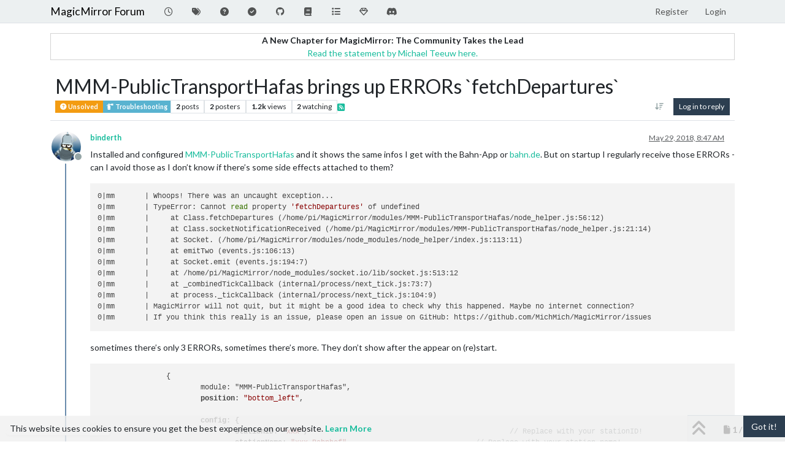

--- FILE ---
content_type: text/html; charset=utf-8
request_url: https://forum.magicmirror.builders/topic/7261/mmm-publictransporthafas-brings-up-errors-fetchdepartures
body_size: 64063
content:
<!DOCTYPE html>
<html lang="en-US" data-dir="ltr" style="direction: ltr;">
<head>
<title>MMM-PublicTransportHafas brings up ERRORs &#96;fetchDepartures&#96; | MagicMirror Forum</title>
<meta name="viewport" content="width&#x3D;device-width, initial-scale&#x3D;1.0" />
	<meta name="content-type" content="text/html; charset=UTF-8" />
	<meta name="apple-mobile-web-app-capable" content="yes" />
	<meta name="mobile-web-app-capable" content="yes" />
	<meta property="og:site_name" content="MagicMirror Forum" />
	<meta name="msapplication-badge" content="frequency=30; polling-uri=https://forum.magicmirror.builders/sitemap.xml" />
	<meta name="theme-color" content="#ffffff" />
	<meta name="keywords" content="MagicMirror, smart mirror, open source, iot" />
	<meta name="title" content="MMM-PublicTransportHafas brings up ERRORs &#x60;fetchDepartures&#x60;" />
	<meta property="og:title" content="MMM-PublicTransportHafas brings up ERRORs &#x60;fetchDepartures&#x60;" />
	<meta property="og:type" content="article" />
	<meta property="article:published_time" content="2018-05-29T08:47:41.158Z" />
	<meta property="article:modified_time" content="2018-08-27T18:31:54.893Z" />
	<meta property="article:section" content="Troubleshooting" />
	<meta name="description" content="Installed and configured MMM-PublicTransportHafas and it shows the same infos I get with the Bahn-App or bahn.de. But on startup I regularly receive those ER..." />
	<meta property="og:description" content="Installed and configured MMM-PublicTransportHafas and it shows the same infos I get with the Bahn-App or bahn.de. But on startup I regularly receive those ER..." />
	<meta property="og:image" content="https://forum.magicmirror.builders/uploads/profile/uid-2024/2024-profileimg.png" />
	<meta property="og:image:url" content="https://forum.magicmirror.builders/uploads/profile/uid-2024/2024-profileimg.png" />
	<meta property="og:image" content="https://forum.magicmirror.builders/assets/images/logo@3x.png" />
	<meta property="og:image:url" content="https://forum.magicmirror.builders/assets/images/logo@3x.png" />
	<meta property="og:image:width" content="963" />
	<meta property="og:image:height" content="225" />
	<meta property="og:url" content="https://forum.magicmirror.builders/topic/7261/mmm-publictransporthafas-brings-up-errors-fetchdepartures" />
	
<link rel="stylesheet" type="text/css" href="/assets/client-flatly.css?v=42d85ea66e7" />
<link rel="icon" type="image/x-icon" href="/assets/uploads/system/favicon.ico?v&#x3D;42d85ea66e7" />
	<link rel="manifest" href="/manifest.webmanifest" crossorigin="use-credentials" />
	<link rel="search" type="application/opensearchdescription+xml" title="MagicMirror Forum" href="/osd.xml" />
	<link rel="apple-touch-icon" href="/assets/images/touch/512.png" />
	<link rel="icon" sizes="36x36" href="/assets/images/touch/36.png" />
	<link rel="icon" sizes="48x48" href="/assets/images/touch/48.png" />
	<link rel="icon" sizes="72x72" href="/assets/images/touch/72.png" />
	<link rel="icon" sizes="96x96" href="/assets/images/touch/96.png" />
	<link rel="icon" sizes="144x144" href="/assets/images/touch/144.png" />
	<link rel="icon" sizes="192x192" href="/assets/images/touch/192.png" />
	<link rel="icon" sizes="512x512" href="/assets/images/touch/512.png" />
	<link rel="prefetch" href="/assets/src/modules/composer.js?v&#x3D;42d85ea66e7" />
	<link rel="prefetch" href="/assets/src/modules/composer/uploads.js?v&#x3D;42d85ea66e7" />
	<link rel="prefetch" href="/assets/src/modules/composer/drafts.js?v&#x3D;42d85ea66e7" />
	<link rel="prefetch" href="/assets/src/modules/composer/tags.js?v&#x3D;42d85ea66e7" />
	<link rel="prefetch" href="/assets/src/modules/composer/categoryList.js?v&#x3D;42d85ea66e7" />
	<link rel="prefetch" href="/assets/src/modules/composer/resize.js?v&#x3D;42d85ea66e7" />
	<link rel="prefetch" href="/assets/src/modules/composer/autocomplete.js?v&#x3D;42d85ea66e7" />
	<link rel="prefetch" href="/assets/templates/composer.tpl?v&#x3D;42d85ea66e7" />
	<link rel="prefetch" href="/assets/language/en-US/topic.json?v&#x3D;42d85ea66e7" />
	<link rel="prefetch" href="/assets/language/en-US/modules.json?v&#x3D;42d85ea66e7" />
	<link rel="prefetch" href="/assets/language/en-US/tags.json?v&#x3D;42d85ea66e7" />
	<link rel="prefetch stylesheet" href="/assets/plugins/nodebb-plugin-markdown/styles/default.css" />
	<link rel="prefetch" href="/assets/language/en-US/markdown.json?v&#x3D;42d85ea66e7" />
	<link rel="stylesheet" href="https://forum.magicmirror.builders/assets/plugins/nodebb-plugin-emoji/emoji/styles.css?v&#x3D;42d85ea66e7" />
	<link rel="canonical" href="https://forum.magicmirror.builders/topic/7261/mmm-publictransporthafas-brings-up-errors-fetchdepartures" />
	<link rel="alternate" type="application/rss+xml" href="/topic/7261.rss" />
	<link rel="up" href="https://forum.magicmirror.builders/category/29/troubleshooting" />
	<link rel="author" href="https://forum.magicmirror.builders/user/binderth" />
	
<script>
var config = JSON.parse('{"relative_path":"","upload_url":"/assets/uploads","asset_base_url":"/assets","assetBaseUrl":"/assets","siteTitle":"MagicMirror Forum","browserTitle":"MagicMirror Forum","description":"","keywords":"MagicMirror, smart mirror, open source, iot","brand:logo":"","titleLayout":"&#123;pageTitle&#125; | &#123;browserTitle&#125;","showSiteTitle":true,"maintenanceMode":false,"postQueue":1,"minimumTitleLength":5,"maximumTitleLength":255,"minimumPostLength":8,"maximumPostLength":32767,"minimumTagsPerTopic":0,"maximumTagsPerTopic":10,"minimumTagLength":3,"maximumTagLength":25,"undoTimeout":0,"useOutgoingLinksPage":true,"allowGuestHandles":false,"allowTopicsThumbnail":true,"usePagination":true,"disableChat":false,"disableChatMessageEditing":false,"maximumChatMessageLength":1000,"socketioTransports":["polling","websocket"],"socketioOrigins":"https://forum.magicmirror.builders:*","websocketAddress":"","maxReconnectionAttempts":5,"reconnectionDelay":1500,"topicsPerPage":20,"postsPerPage":10,"maximumFileSize":2048,"theme:id":"nodebb-theme-persona","theme:src":"https://cdn.jsdelivr.net/npm/bootswatch@3.4.1/flatly/bootstrap.min.css","defaultLang":"en-US","userLang":"en-US","loggedIn":false,"uid":-1,"cache-buster":"v=42d85ea66e7","topicPostSort":"oldest_to_newest","categoryTopicSort":"recently_replied","csrf_token":false,"searchEnabled":true,"searchDefaultInQuick":"titles","bootswatchSkin":"flatly","composer:showHelpTab":true,"enablePostHistory":true,"timeagoCutoff":30,"timeagoCodes":["af","am","ar","az-short","az","be","bg","bs","ca","cs","cy","da","de-short","de","dv","el","en-short","en","es-short","es","et","eu","fa-short","fa","fi","fr-short","fr","gl","he","hr","hu","hy","id","is","it-short","it","ja","jv","ko","ky","lt","lv","mk","nl","no","pl","pt-br-short","pt-br","pt-short","pt","ro","rs","ru","rw","si","sk","sl","sq","sr","sv","th","tr-short","tr","uk","ur","uz","vi","zh-CN","zh-TW"],"cookies":{"enabled":true,"message":"[[global:cookies.message]]","dismiss":"[[global:cookies.accept]]","link":"[[global:cookies.learn-more]]","link_url":"https:&#x2F;&#x2F;www.cookiesandyou.com"},"thumbs":{"size":512},"emailPrompt":1,"useragent":{"isSafari":false},"fontawesome":{"pro":false,"styles":["solid","brands","regular"],"version":"6.7.2"},"activitypub":{"probe":0},"acpLang":"undefined","topicSearchEnabled":false,"disableCustomUserSkins":false,"defaultBootswatchSkin":"flatly","hideSubCategories":false,"hideCategoryLastPost":false,"enableQuickReply":false,"2factor":{"hasKey":false},"composer-default":{},"recentCards":{"title":"Recent Topics","opacity":"1.0","textShadow":"","enableCarousel":1,"enableCarouselPagination":0,"minSlides":1,"maxSlides":4},"markdown":{"highlight":1,"hljsLanguages":["common"],"theme":"default.css","defaultHighlightLanguage":"","externalMark":false},"emojiCustomFirst":false,"question-and-answer":{"defaultCid_9":"on","defaultCid_6":"off","defaultCid_10":"on","defaultCid_25":"on","defaultCid_29":"on","forceQuestions":"off","defaultCid_35":"off","defaultCid_27":"off","defaultCid_19":"off","defaultCid_17":"off","defaultCid_34":"off","defaultCid_16":"off","defaultCid_14":"on","defaultCid_7":"off","defaultCid_1":"off","defaultCid_33":"off","defaultCid_15":"off","defaultCid_11":"off","defaultCid_28":"off","defaultCid_20":"off","defaultCid_13":"off","defaultCid_23":"off","defaultCid_5":"off","defaultCid_21":"off","defaultCid_8":"off","defaultCid_24":"off","defaultCid_12":"off","defaultCid_22":"off","defaultCid_32":"off","defaultCid_2":"off","defaultCid_18":"off","defaultCid_26":"off","defaultCid_30":"off","defaultCid_31":"off"},"spam-be-gone":{}}');
var app = {
user: JSON.parse('{"uid":-1,"username":"Guest","displayname":"Guest","userslug":"","fullname":"Guest","email":"","icon:text":"?","icon:bgColor":"#aaa","groupTitle":"","groupTitleArray":[],"status":"offline","reputation":0,"email:confirmed":false,"unreadData":{"":{},"new":{},"watched":{},"unreplied":{}},"isAdmin":false,"isGlobalMod":false,"isMod":false,"privileges":{"chat":false,"chat:privileged":false,"upload:post:image":false,"upload:post:file":false,"signature":false,"invite":false,"group:create":false,"search:content":false,"search:users":false,"search:tags":false,"view:users":true,"view:tags":true,"view:groups":true,"local:login":false,"ban":false,"mute":false,"view:users:info":false},"blocks":[],"timeagoCode":"en","offline":true,"lastRoomId":null,"isEmailConfirmSent":false}')
};
document.documentElement.style.setProperty('--panel-offset', `${localStorage.getItem('panelOffset') || 0}px`);
</script>


<style>.banner-wrapper {
  border-radius: 5px;
  width: 100%;
  margin-bottom: 20px;
  display: -webkit-box;
  display: -ms-flexbox;
  display: flex;
  -webkit-box-align: center;
  -ms-flex-align: center;
  align-items: center;
  -webkit-box-pack: center;
  -ms-flex-pack: center;
  justify-content: center;
}

@media (min-width: 1280px) {
  .banner-wrapper {
    padding: 5px;
    width: 170px;
    position: fixed;
    bottom: 10px;
    left: 10px;
    display: block;
    margin-bottom: 0;
    box-shadow: 0px 1px 3px rgba(0, 0, 0, 0.1), 0px 0px 20px rgba(0, 0, 0, 0.08);
    overflow: hidden;
    opacity: 0;
    animation-name: fade-in;
    animation-duration: 1s;
    animation-delay: 1s;
    animation-iteration-count: 1;
    animation-fill-mode: forwards;
    background: white;
  }
}
@keyframes fade-in {
  from {
    opacity: 0;
    transform: translateY(50px);
  }
  to {
    opacity: 100;
    transform: translateY(0);
  }
}</style>

</head>
<body class="page-topic page-topic-7261 page-topic-mmm-publictransporthafas-brings-up-errors-fetchdepartures template-topic page-topic-category-29 page-topic-category-troubleshooting parent-category-5 parent-category-29 page-status-200 theme-persona user-guest skin-flatly">
<nav id="menu" class="slideout-menu hidden">
<section class="menu-section" data-section="navigation">
<ul class="menu-section-list text-bg-dark list-unstyled"></ul>
</section>
</nav>
<nav id="chats-menu" class="slideout-menu hidden">

</nav>
<main id="panel" class="slideout-panel">
<nav class="navbar sticky-top navbar-expand-lg bg-light header border-bottom py-0" id="header-menu" component="navbar">
<div class="container-lg justify-content-start flex-nowrap">
<div class="d-flex align-items-center me-auto" style="min-width: 0px;">
<button type="button" class="navbar-toggler border-0" id="mobile-menu">
<i class="fa fa-lg fa-fw fa-bars unread-count" ></i>
<span component="unread/icon" class="notification-icon fa fa-fw fa-book unread-count" data-content="0" data-unread-url="/unread"></span>
</button>
<div class="d-inline-flex align-items-center" style="min-width: 0px;">


<a class="navbar-brand text-truncate" href="/">
MagicMirror Forum
</a>

</div>
</div>


<div component="navbar/title" class="visible-xs hidden">
<span></span>
</div>
<div id="nav-dropdown" class="collapse navbar-collapse d-none d-lg-block">
<ul id="main-nav" class="navbar-nav me-auto mb-2 mb-lg-0">


<li class="nav-item " title="Recent">
<a class="nav-link navigation-link "
 href="&#x2F;recent" >

<i class="fa fa-fw fa-clock-o" data-content=""></i>


<span class="visible-xs-inline">Recent</span>


</a>

</li>



<li class="nav-item " title="Tags">
<a class="nav-link navigation-link "
 href="&#x2F;tags" >

<i class="fa fa-fw fa-tags" data-content=""></i>


<span class="visible-xs-inline">Tags</span>


</a>

</li>



<li class="nav-item " title="Unsolved">
<a class="nav-link navigation-link "
 href="&#x2F;unsolved" >

<i class="fa fa-fw fa-question-circle" data-content=""></i>


<span class="visible-xs-inline">Unsolved</span>


</a>

</li>



<li class="nav-item " title="Solved">
<a class="nav-link navigation-link "
 href="&#x2F;solved" >

<i class="fa fa-fw fa-check-circle" data-content=""></i>


<span class="visible-xs-inline">Solved</span>


</a>

</li>



<li class="nav-item " title="MagicMirror² Repository">
<a class="nav-link navigation-link "
 href="https:&#x2F;&#x2F;github.com&#x2F;MagicMirrorOrg&#x2F;MagicMirror"  target="_blank">

<i class="fa fa-fw fa-github" data-content=""></i>


<span class="visible-xs-inline">MagicMirror² Repository</span>


</a>

</li>



<li class="nav-item " title="Documentation">
<a class="nav-link navigation-link "
 href="https:&#x2F;&#x2F;docs.magicmirror.builders"  target="_blank">

<i class="fa fa-fw fa-book" data-content=""></i>


<span class="visible-xs-inline">Documentation</span>


</a>

</li>



<li class="nav-item " title="3rd-Party-Modules">
<a class="nav-link navigation-link "
 href="https:&#x2F;&#x2F;modules.magicmirror.builders&#x2F;"  target="_blank">

<i class="fa fa-fw fa-list fa-solid" data-content=""></i>


<span class="visible-xs-inline">3rd-Party-Modules</span>


</a>

</li>



<li class="nav-item " title="Donate">
<a class="nav-link navigation-link "
 href="https:&#x2F;&#x2F;magicmirror.builders&#x2F;donate"  target="_blank">

<i class="fa fa-fw fa-diamond" data-content=""></i>


<span class="visible-xs-inline">Donate</span>


</a>

</li>



<li class="nav-item " title="Join our Discord channel.">
<a class="nav-link navigation-link "
 href="https:&#x2F;&#x2F;discord.gg&#x2F;AmGBBwPph5"  target="_blank">

<i class="fa fa-fw fa-discord fa-brands" data-content=""></i>


<span class="visible-xs-inline">Discord</span>


</a>

</li>


</ul>
<ul class="navbar-nav mb-2 mb-lg-0 hidden-xs">
<li class="nav-item">
<a href="#" id="reconnect" class="nav-link hide" title="Looks like your connection to MagicMirror Forum was lost, please wait while we try to reconnect.">
<i class="fa fa-check"></i>
</a>
</li>
</ul>



<ul id="logged-out-menu" class="navbar-nav me-0 mb-2 mb-lg-0 align-items-center">

<li class="nav-item">
<a class="nav-link" href="/register">
<i class="fa fa-pencil fa-fw d-inline-block d-sm-none"></i>
<span>Register</span>
</a>
</li>

<li class="nav-item">
<a class="nav-link" href="/login">
<i class="fa fa-sign-in fa-fw d-inline-block d-sm-none"></i>
<span>Login</span>
</a>
</li>
</ul>


</div>
</div>
</nav>
<script>
const rect = document.getElementById('header-menu').getBoundingClientRect();
const offset = Math.max(0, rect.bottom);
document.documentElement.style.setProperty('--panel-offset', offset + `px`);
</script>
<div class="container-lg pt-3" id="content">
<noscript>
<div class="alert alert-danger">
<p>
Your browser does not seem to support JavaScript. As a result, your viewing experience will be diminished, and you have been placed in <strong>read-only mode</strong>.
</p>
<p>
Please download a browser that supports JavaScript, or enable it if it's disabled (i.e. NoScript).
</p>
</div>
</noscript>
<script type="application/ld+json">
{
"@context": "https://schema.org",
"@type": "QAPage",
"mainEntity": {
"@type": "Question",
"name": "MMM-PublicTransportHafas brings up ERRORs &#96;fetchDepartures&#96;",
"text": "<p dir=\"auto\">Installed and configured <a href=\"https://github.com/raywo/MMM-PublicTransportHafas\" target=\"_blank\" rel=\"noopener noreferrer nofollow ugc\">MMM-PublicTransportHafas</a> and it shows the same infos I get with the Bahn-App or <a href=\"http://bahn.de\" target=\"_blank\" rel=\"noopener noreferrer nofollow ugc\">bahn.de</a>. But on startup I regularly receive those ERRORs - can I avoid those as I don’t know if there’s some side effects attached to them?</p>\n<pre><code>0|mm       | Whoops! There was an uncaught exception...\n0|mm       | TypeError: Cannot read property 'fetchDepartures' of undefined\n0|mm       |     at Class.fetchDepartures (/home/pi/MagicMirror/modules/MMM-PublicTransportHafas/node_helper.js:56:12)\n0|mm       |     at Class.socketNotificationReceived (/home/pi/MagicMirror/modules/MMM-PublicTransportHafas/node_helper.js:21:14)\n0|mm       |     at Socket. (/home/pi/MagicMirror/modules/node_modules/node_helper/index.js:113:11)\n0|mm       |     at emitTwo (events.js:106:13)\n0|mm       |     at Socket.emit (events.js:194:7)\n0|mm       |     at /home/pi/MagicMirror/node_modules/socket.io/lib/socket.js:513:12\n0|mm       |     at _combinedTickCallback (internal/process/next_tick.js:73:7)\n0|mm       |     at process._tickCallback (internal/process/next_tick.js:104:9)\n0|mm       | MagicMirror will not quit, but it might be a good idea to check why this happened. Maybe no internet connection?\n0|mm       | If you think this really is an issue, please open an issue on GitHub: https://github.com/MichMich/MagicMirror/issues\n</code></pre>\n<p dir=\"auto\">sometimes there’s only 3 ERRORs, sometimes there’s more. They don’t show after the appear on (re)start.</p>\n<pre><code>\t\t{\n\t\t\tmodule: \"MMM-PublicTransportHafas\",\n\t\t\tposition: \"bottom_left\",\n\n\t\t\tconfig: {\n\t\t\t\tstationID: \"xxx\",\t\t\t\t\t\t// Replace with your stationID!\n\t\t\t\tstationName: \"xxx Bahnhof\",\t\t\t\t// Replace with your station name!\n\n\t\t\t\tdirection: \"yyy\",\t\t\t\t\t\t// Show only departures heading to this station. (A station ID.)\n\t\t\t\tignoredLines: [],\t\t\t\t\t\t\t// Which lines should be ignored? (comma-separated list of line names)\n\t\t\t\texcludedTransportationTypes: [\"BuN\"],\t\t// Which transportation types should not be shown on the mirror? (comma-separated list of types) possible values: StN for tram, BuN for bus, s for suburban\n\t\t\t\ttimeToStation: 10,\t\t\t\t\t\t\t// How long do you need to walk to the next Station?\n\t\t\t\ttimeInFuture: 190,\n\n\t\t\t\tshowColoredLineSymbols: true,\t\t\t\t// Want colored line symbols?\n\t\t\t\tuseColorForRealtimeInfo: true,\t\t\t\t// Want colored real time information (timeToStation, early)?\n\t\t\t\tshowTableHeadersAsSymbols: true,\t\t\t// Table Headers as symbols or text?\n\t\t\t\tmaxUnreachableDepartures: 2,\t\t\t\t// How many unreachable departures should be shown?\n\t\t\t\tmaxReachableDepartures: 5,\t\t\t\t\t// How many reachable departures should be shown?\n\t\t\t\tshowOnlyLineNumbers: false\t\t\t\t\t// Display only the line number instead of the complete name, i. e. \"11\" instead of \"STR 11\"\n\t\t\t}\n\t\t},\n\n</code></pre>\n<p dir=\"auto\"><em>PS: stationID is correct, just marked for privacy</em></p>\n",
"url": "",
"answerCount": 1,
"upvoteCount": 0,
"dateCreated": "2018-05-29T08:47:41.158Z",
"author": {
"@type": "Person",
"name": "binderth",
"url": "/user/binderth"
},
"acceptedAnswer": [

],
"suggestedAnswer": [

{
"@type": "Answer",
"text": "<p dir=\"auto\">I got the same issue. But there are other errors as well since I installed PublicTransportHafas.</p>\n<p dir=\"auto\">Is there any clue why this happens?</p>\n<p dir=\"auto\">Best,</p>\n<p dir=\"auto\">Jan</p>\n",
"dateCreated": "2018-08-27T18:31:54.893Z",
"url": "/post/43842",
"author": {
"@type": "Person",
"name": "janth",
"url": "/user/janth"
},
"upvoteCount": 0
}

]
}
}
</script><div data-widget-area="header">

<div class="well mb-3" align="center" style="border:1px solid lightgrey"><strong>A New Chapter for MagicMirror: The Community Takes the Lead</strong><br><a href="/topic/18329/a-new-chapter-for-magicmirror-the-community-takes-the-lead">Read the statement by Michael Teeuw here.</a></div>

</div>
<div class="row mb-5">
<div class="topic col-lg-12" itemid="/topic/7261/mmm-publictransporthafas-brings-up-errors-fetchdepartures" itemscope itemtype="https://schema.org/DiscussionForumPosting">
<meta itemprop="headline" content="MMM-PublicTransportHafas brings up ERRORs &#x60;fetchDepartures&#x60;">
<meta itemprop="text" content="MMM-PublicTransportHafas brings up ERRORs &#x60;fetchDepartures&#x60;">
<meta itemprop="url" content="/topic/7261/mmm-publictransporthafas-brings-up-errors-fetchdepartures">
<meta itemprop="datePublished" content="2018-05-29T08:47:41.158Z">
<meta itemprop="dateModified" content="2018-08-27T18:31:54.893Z">
<div itemprop="author" itemscope itemtype="https://schema.org/Person">
<meta itemprop="name" content="binderth">
<meta itemprop="url" content="/user/binderth">
</div>
<div class="topic-header sticky-top mb-3 bg-body">
<div class="d-flex flex-wrap gap-3 border-bottom p-2">
<div class="d-flex flex-column gap-2 flex-grow-1">
<h1 component="post/header" class="mb-0" itemprop="name">
<div class="topic-title d-flex">
<span class="fs-3" component="topic/title">MMM-PublicTransportHafas brings up ERRORs &#96;fetchDepartures&#96;</span>
</div>
</h1>
<div class="topic-info d-flex gap-2 align-items-center flex-wrap">
<span component="topic/labels" class="d-flex gap-2 ">
<span component="topic/scheduled" class="badge badge border border-gray-300 text-body hidden">
<i class="fa fa-clock-o"></i> Scheduled
</span>
<span component="topic/pinned" class="badge badge border border-gray-300 text-body hidden">
<i class="fa fa-thumb-tack"></i> Pinned
</span>
<span component="topic/locked" class="badge badge border border-gray-300 text-body hidden">
<i class="fa fa-lock"></i> Locked
</span>
<a component="topic/moved" href="/category/" class="badge badge border border-gray-300 text-body text-decoration-none hidden">
<i class="fa fa-arrow-circle-right"></i> Moved
</a>
<span class="lh-1"><span class="unanswered badge border text-bg-warning border-warning"><i class="fa fa-question-circle"></i><span> Unsolved</span></span></span>
</span>
<a component="topic/category" href="/category/29/troubleshooting" class="badge px-1 text-truncate text-decoration-none border" style="color: #ffffff;background-color: #59b3d0;border-color: #59b3d0!important; max-width: 70vw;">
			<i class="fa fa-fw fa-fire-extinguisher"></i>
			Troubleshooting
		</a>
<div data-tid="7261" component="topic/tags" class="lh-1 tags tag-list d-flex flex-wrap hidden-xs hidden-empty gap-2"></div>
<div class="d-flex gap-2" component="topic/stats">
<span class="badge text-body border border-gray-300 stats text-xs">
<i class="fa-regular fa-fw fa-message visible-xs-inline" title="Posts"></i>
<span component="topic/post-count" title="2" class="fw-bold">2</span>
<span class="hidden-xs text-lowercase fw-normal">Posts</span>
</span>
<span class="badge text-body border border-gray-300 stats text-xs">
<i class="fa fa-fw fa-user visible-xs-inline" title="Posters"></i>
<span title="2" class="fw-bold">2</span>
<span class="hidden-xs text-lowercase fw-normal">Posters</span>
</span>
<span class="badge text-body border border-gray-300 stats text-xs">
<i class="fa fa-fw fa-eye visible-xs-inline" title="Views"></i>
<span class="fw-bold" title="1155">1.2k</span>
<span class="hidden-xs text-lowercase fw-normal">Views</span>
</span>

<span class="badge text-body border border-gray-300 stats text-xs">
<i class="fa fa-fw fa-bell-o visible-xs-inline" title="Watching"></i>
<span class="fw-bold" title="1155">2</span>
<span class="hidden-xs text-lowercase fw-normal">Watching</span>
</span>
</div>

<a class="hidden-xs" target="_blank" href="/topic/7261.rss"><i class="fa fa-rss-square"></i></a>


<div class="ms-auto">
<div class="topic-main-buttons float-end d-inline-block">
<span class="loading-indicator btn float-start hidden" done="0">
<span class="hidden-xs">Loading More Posts</span> <i class="fa fa-refresh fa-spin"></i>
</span>


<div title="Sort by" class="btn-group bottom-sheet hidden-xs" component="thread/sort">
<button class="btn btn-sm btn-ghost dropdown-toggle" data-bs-toggle="dropdown" aria-haspopup="true" aria-expanded="false" aria-label="Post sort option, Oldest to Newest">
<i class="fa fa-fw fa-arrow-down-wide-short text-secondary"></i></button>
<ul class="dropdown-menu dropdown-menu-end p-1 text-sm" role="menu">
<li>
<a class="dropdown-item rounded-1 d-flex align-items-center gap-2" href="#" class="oldest_to_newest" data-sort="oldest_to_newest" role="menuitem">
<span class="flex-grow-1">Oldest to Newest</span>
<i class="flex-shrink-0 fa fa-fw text-secondary"></i>
</a>
</li>
<li>
<a class="dropdown-item rounded-1 d-flex align-items-center gap-2" href="#" class="newest_to_oldest" data-sort="newest_to_oldest" role="menuitem">
<span class="flex-grow-1">Newest to Oldest</span>
<i class="flex-shrink-0 fa fa-fw text-secondary"></i>
</a>
</li>
<li>
<a class="dropdown-item rounded-1 d-flex align-items-center gap-2" href="#" class="most_votes" data-sort="most_votes" role="menuitem">
<span class="flex-grow-1">Most Votes</span>
<i class="flex-shrink-0 fa fa-fw text-secondary"></i>
</a>
</li>
</ul>
</div>

<div class="d-inline-block">

</div>
<div component="topic/reply/container" class="btn-group bottom-sheet hidden">
<a href="/compose?tid=7261" class="btn btn-sm btn-primary" component="topic/reply" data-ajaxify="false" role="button"><i class="fa fa-reply visible-xs-inline"></i><span class="visible-sm-inline visible-md-inline visible-lg-inline"> Reply</span></a>
<button type="button" class="btn btn-sm btn-primary dropdown-toggle" data-bs-toggle="dropdown" aria-haspopup="true" aria-expanded="false">
<span class="caret"></span>
</button>
<ul class="dropdown-menu dropdown-menu-end" role="menu">
<li><a class="dropdown-item" href="#" component="topic/reply-as-topic" role="menuitem">Reply as topic</a></li>
</ul>
</div>


<a component="topic/reply/guest" href="/login" class="btn btn-sm btn-primary">Log in to reply</a>


</div>
</div>
</div>
</div>
<div class="d-flex flex-wrap gap-2 align-items-center hidden-empty " component="topic/thumb/list"></div>
</div>
</div>



<div component="topic/deleted/message" class="alert alert-warning d-flex justify-content-between flex-wrap hidden">
<span>This topic has been deleted. Only users with topic management privileges can see it.</span>
<span>

</span>
</div>

<ul component="topic" class="posts timeline" data-tid="7261" data-cid="29">

<li component="post" class="  topic-owner-post" data-index="0" data-pid="39911" data-uid="2024" data-timestamp="1527583661158" data-username="binderth" data-userslug="binderth" itemprop="comment" itemtype="http://schema.org/Comment" itemscope>
<a component="post/anchor" data-index="0" id="1"></a>
<meta itemprop="datePublished" content="2018-05-29T08:47:41.158Z">
<meta itemprop="dateModified" content="">

<div class="clearfix post-header">
<div class="icon float-start">
<a href="/user/binderth">
<img title="binderth" data-uid="2024" class="avatar  avatar-rounded" alt="binderth" loading="lazy" component="user/picture" src="/uploads/profile/uid-2024/2024-profileimg.png" style="--avatar-size: 48px;" onError="this.remove()" itemprop="image" /><span title="binderth" data-uid="2024" class="avatar  avatar-rounded" component="user/picture" style="--avatar-size: 48px; background-color: #33691e">B</span>

<span component="user/status" class="position-absolute top-100 start-100 border border-white border-2 rounded-circle status offline"><span class="visually-hidden">Offline</span></span>

</a>
</div>
<small class="d-flex">
<div class="d-flex align-items-center gap-1 flex-wrap w-100">
<strong class="text-nowrap" itemprop="author" itemscope itemtype="https://schema.org/Person">
<meta itemprop="name" content="binderth">
<meta itemprop="url" content="/user/binderth">
<a href="/user/binderth" data-username="binderth" data-uid="2024">binderth</a>
</strong>


<span class="visible-xs-inline-block visible-sm-inline-block visible-md-inline-block visible-lg-inline-block">

<span>

</span>
</span>
<div class="d-flex align-items-center gap-1 flex-grow-1 justify-content-end">
<span>
<i component="post/edit-indicator" class="fa fa-pencil-square edit-icon hidden"></i>
<span data-editor="" component="post/editor" class="hidden">last edited by  <span class="timeago" title="Invalid Date"></span></span>
<span class="visible-xs-inline-block visible-sm-inline-block visible-md-inline-block visible-lg-inline-block">
<a class="permalink text-muted" href="/post/39911"><span class="timeago" title="2018-05-29T08:47:41.158Z"></span></a>
</span>
</span>
<span class="bookmarked"><i class="fa fa-bookmark-o"></i></span>
</div>
</div>
</small>
</div>
<br />
<div class="content" component="post/content" itemprop="text">
<p dir="auto">Installed and configured <a href="https://github.com/raywo/MMM-PublicTransportHafas" target="_blank" rel="noopener noreferrer nofollow ugc">MMM-PublicTransportHafas</a> and it shows the same infos I get with the Bahn-App or <a href="http://bahn.de" target="_blank" rel="noopener noreferrer nofollow ugc">bahn.de</a>. But on startup I regularly receive those ERRORs - can I avoid those as I don’t know if there’s some side effects attached to them?</p>
<pre><code>0|mm       | Whoops! There was an uncaught exception...
0|mm       | TypeError: Cannot read property 'fetchDepartures' of undefined
0|mm       |     at Class.fetchDepartures (/home/pi/MagicMirror/modules/MMM-PublicTransportHafas/node_helper.js:56:12)
0|mm       |     at Class.socketNotificationReceived (/home/pi/MagicMirror/modules/MMM-PublicTransportHafas/node_helper.js:21:14)
0|mm       |     at Socket. (/home/pi/MagicMirror/modules/node_modules/node_helper/index.js:113:11)
0|mm       |     at emitTwo (events.js:106:13)
0|mm       |     at Socket.emit (events.js:194:7)
0|mm       |     at /home/pi/MagicMirror/node_modules/socket.io/lib/socket.js:513:12
0|mm       |     at _combinedTickCallback (internal/process/next_tick.js:73:7)
0|mm       |     at process._tickCallback (internal/process/next_tick.js:104:9)
0|mm       | MagicMirror will not quit, but it might be a good idea to check why this happened. Maybe no internet connection?
0|mm       | If you think this really is an issue, please open an issue on GitHub: https://github.com/MichMich/MagicMirror/issues
</code></pre>
<p dir="auto">sometimes there’s only 3 ERRORs, sometimes there’s more. They don’t show after the appear on (re)start.</p>
<pre><code>		{
			module: "MMM-PublicTransportHafas",
			position: "bottom_left",

			config: {
				stationID: "xxx",						// Replace with your stationID!
				stationName: "xxx Bahnhof",				// Replace with your station name!

				direction: "yyy",						// Show only departures heading to this station. (A station ID.)
				ignoredLines: [],							// Which lines should be ignored? (comma-separated list of line names)
				excludedTransportationTypes: ["BuN"],		// Which transportation types should not be shown on the mirror? (comma-separated list of types) possible values: StN for tram, BuN for bus, s for suburban
				timeToStation: 10,							// How long do you need to walk to the next Station?
				timeInFuture: 190,

				showColoredLineSymbols: true,				// Want colored line symbols?
				useColorForRealtimeInfo: true,				// Want colored real time information (timeToStation, early)?
				showTableHeadersAsSymbols: true,			// Table Headers as symbols or text?
				maxUnreachableDepartures: 2,				// How many unreachable departures should be shown?
				maxReachableDepartures: 5,					// How many reachable departures should be shown?
				showOnlyLineNumbers: false					// Display only the line number instead of the complete name, i. e. "11" instead of "STR 11"
			}
		},

</code></pre>
<p dir="auto"><em>PS: stationID is correct, just marked for privacy</em></p>

</div>
<div class="post-footer">

<div class="clearfix">

<a component="post/reply-count" data-target-component="post/replies/container" href="#" class="threaded-replies user-select-none float-start text-muted hidden">
<span component="post/reply-count/avatars" class="avatars d-inline-flex gap-1 align-items-top hidden-xs ">


</span>
<span class="replies-count small" component="post/reply-count/text" data-replies="0">1 Reply</span>
<span class="replies-last hidden-xs small">Last reply <span class="timeago" title=""></span></span>
<i class="fa fa-fw fa-chevron-down" component="post/replies/open"></i>
</a>

<small class="d-flex justify-content-end align-items-center gap-1" component="post/actions">
<!-- This partial intentionally left blank; overwritten by nodebb-plugin-reactions -->
<span class="post-tools">
<a component="post/reply" href="#" class="btn btn-sm btn-link user-select-none hidden">Reply</a>
<a component="post/quote" href="#" class="btn btn-sm btn-link user-select-none hidden">Quote</a>
</span>


<span class="votes">
<a component="post/upvote" href="#" class="btn btn-sm btn-link ">
<i class="fa fa-chevron-up"></i>
</a>
<span class="btn btn-sm btn-link" component="post/vote-count" data-votes="0">0</span>

<a component="post/downvote" href="#" class="btn btn-sm btn-link ">
<i class="fa fa-chevron-down"></i>
</a>

</span>

<span component="post/tools" class="dropdown bottom-sheet d-inline-block hidden">
<a class="btn btn-link btn-sm dropdown-toggle" href="#" data-bs-toggle="dropdown" aria-haspopup="true" aria-expanded="false"><i class="fa fa-fw fa-ellipsis-v"></i></a>
<ul class="dropdown-menu dropdown-menu-end p-1 text-sm" role="menu"></ul>
</span>
</small>
</div>
<div component="post/replies/container"></div>
</div>

</li>




<li component="post" class="  " data-index="1" data-pid="43842" data-uid="6310" data-timestamp="1535394714893" data-username="janth" data-userslug="janth" itemprop="comment" itemtype="http://schema.org/Comment" itemscope>
<a component="post/anchor" data-index="1" id="2"></a>
<meta itemprop="datePublished" content="2018-08-27T18:31:54.893Z">
<meta itemprop="dateModified" content="">

<div class="clearfix post-header">
<div class="icon float-start">
<a href="/user/janth">
<span title="janth" data-uid="6310" class="avatar  avatar-rounded" component="user/picture" style="--avatar-size: 48px; background-color: #e91e63">J</span>

<span component="user/status" class="position-absolute top-100 start-100 border border-white border-2 rounded-circle status offline"><span class="visually-hidden">Offline</span></span>

</a>
</div>
<small class="d-flex">
<div class="d-flex align-items-center gap-1 flex-wrap w-100">
<strong class="text-nowrap" itemprop="author" itemscope itemtype="https://schema.org/Person">
<meta itemprop="name" content="janth">
<meta itemprop="url" content="/user/janth">
<a href="/user/janth" data-username="janth" data-uid="6310">janth</a>
</strong>


<span class="visible-xs-inline-block visible-sm-inline-block visible-md-inline-block visible-lg-inline-block">

<span>

</span>
</span>
<div class="d-flex align-items-center gap-1 flex-grow-1 justify-content-end">
<span>
<i component="post/edit-indicator" class="fa fa-pencil-square edit-icon hidden"></i>
<span data-editor="" component="post/editor" class="hidden">last edited by  <span class="timeago" title="Invalid Date"></span></span>
<span class="visible-xs-inline-block visible-sm-inline-block visible-md-inline-block visible-lg-inline-block">
<a class="permalink text-muted" href="/post/43842"><span class="timeago" title="2018-08-27T18:31:54.893Z"></span></a>
</span>
</span>
<span class="bookmarked"><i class="fa fa-bookmark-o"></i></span>
</div>
</div>
</small>
</div>
<br />
<div class="content" component="post/content" itemprop="text">
<p dir="auto">I got the same issue. But there are other errors as well since I installed PublicTransportHafas.</p>
<p dir="auto">Is there any clue why this happens?</p>
<p dir="auto">Best,</p>
<p dir="auto">Jan</p>

</div>
<div class="post-footer">

<div class="clearfix">

<a component="post/reply-count" data-target-component="post/replies/container" href="#" class="threaded-replies user-select-none float-start text-muted hidden">
<span component="post/reply-count/avatars" class="avatars d-inline-flex gap-1 align-items-top hidden-xs ">


</span>
<span class="replies-count small" component="post/reply-count/text" data-replies="0">1 Reply</span>
<span class="replies-last hidden-xs small">Last reply <span class="timeago" title=""></span></span>
<i class="fa fa-fw fa-chevron-down" component="post/replies/open"></i>
</a>

<small class="d-flex justify-content-end align-items-center gap-1" component="post/actions">
<!-- This partial intentionally left blank; overwritten by nodebb-plugin-reactions -->
<span class="post-tools">
<a component="post/reply" href="#" class="btn btn-sm btn-link user-select-none hidden">Reply</a>
<a component="post/quote" href="#" class="btn btn-sm btn-link user-select-none hidden">Quote</a>
</span>


<span class="votes">
<a component="post/upvote" href="#" class="btn btn-sm btn-link ">
<i class="fa fa-chevron-up"></i>
</a>
<span class="btn btn-sm btn-link" component="post/vote-count" data-votes="0">0</span>

<a component="post/downvote" href="#" class="btn btn-sm btn-link ">
<i class="fa fa-chevron-down"></i>
</a>

</span>

<span component="post/tools" class="dropdown bottom-sheet d-inline-block hidden">
<a class="btn btn-link btn-sm dropdown-toggle" href="#" data-bs-toggle="dropdown" aria-haspopup="true" aria-expanded="false"><i class="fa fa-fw fa-ellipsis-v"></i></a>
<ul class="dropdown-menu dropdown-menu-end p-1 text-sm" role="menu"></ul>
</span>
</small>
</div>
<div component="post/replies/container"></div>
</div>

</li>




</ul>



<nav component="pagination" class="pagination-container hidden" aria-label="Pagination">
<ul class="pagination hidden-xs justify-content-center">
<li class="page-item previous float-start disabled">
<a class="page-link" href="?" data-page="1" aria-label="Previous Page"><i class="fa fa-chevron-left"></i> </a>
</li>

<li class="page-item next float-end disabled">
<a class="page-link" href="?" data-page="1" aria-label="Next Page"><i class="fa fa-chevron-right"></i></a>
</li>
</ul>
<ul class="pagination hidden-sm hidden-md hidden-lg justify-content-center">
<li class="page-item first disabled">
<a class="page-link" href="?" data-page="1" aria-label="First Page"><i class="fa fa-fast-backward"></i> </a>
</li>
<li class="page-item previous disabled">
<a class="page-link" href="?" data-page="1" aria-label="Previous Page"><i class="fa fa-chevron-left"></i> </a>
</li>
<li component="pagination/select-page" class="page-item page select-page">
<a class="page-link" href="#" aria-label="Go to page">1 / 1</a>
</li>
<li class="page-item next disabled">
<a class="page-link" href="?" data-page="1" aria-label="Next Page"><i class="fa fa-chevron-right"></i></a>
</li>
<li class="page-item last disabled">
<a class="page-link" href="?" data-page="1" aria-label="Last Page"><i class="fa fa-fast-forward"></i> </a>
</li>
</ul>
</nav>

<div class="pagination-block border border-1 text-bg-light text-center">
<div class="progress-bar bg-info"></div>
<div class="wrapper dropup">
<i class="fa fa-2x fa-angle-double-up pointer fa-fw pagetop"></i>
<a href="#" class="text-reset dropdown-toggle d-inline-block text-decoration-none" data-bs-toggle="dropdown" data-bs-reference="parent" aria-haspopup="true" aria-expanded="false">
<span class="pagination-text"></span>
</a>
<i class="fa fa-2x fa-angle-double-down pointer fa-fw pagebottom"></i>
<ul class="dropdown-menu dropdown-menu-end" role="menu">
<li>
<div class="row">
<div class="col-8 post-content"></div>
<div class="col-4 text-end">
<div class="scroller-content">
<span class="pointer pagetop">First post <i class="fa fa-angle-double-up"></i></span>
<div class="scroller-container">
<div class="scroller-thumb">
<span class="thumb-text"></span>
<div class="scroller-thumb-icon"></div>
</div>
</div>
<span class="pointer pagebottom">Last post <i class="fa fa-angle-double-down"></i></span>
</div>
</div>
</div>
<div class="row">
<div class="col-6">
<button id="myNextPostBtn" class="btn btn-outline-secondary form-control" disabled>Go to my next post</button>
</div>
<div class="col-6">
<input type="number" class="form-control" id="indexInput" placeholder="Go to post index">
</div>
</div>
</li>
</ul>
</div>
</div>
</div>
<div data-widget-area="sidebar" class="col-lg-3 col-sm-12 hidden">

</div>
</div>
<div data-widget-area="footer">

<div class="banner-wrapper">
<script async type="text/javascript" src="//cdn.carbonads.com/carbon.js?serve=CW7ILKQE&placement=docsmagicmirrorbuilders&format=cover" id="_carbonads_js"></script>
</div>

<div class="well" align="center"><a href="https://www.paypal.com/cgi-bin/webscr?cmd=_s-xclick&hosted_button_id=G5D8E9MR5DTD2&source=url" target="_blank"><strong>Enjoying MagicMirror? Please consider a donation!</strong></a></div>

<center><a href="https://forum.magicmirror.builders/topic/728/magicmirror-is-voted-number-1-in-the-magpi-top-50"><img src="https://magicmirror.builders/img/magpi-best-watermark-custom.png" style="width:100px"></a></center>

<footer id="footer" class="container footer">
	<div class="copyright">
<b>MagicMirror</b> created by <a href="https://michaelteeuw.nl/">Michael Teeuw</a>.<br><b>Forum</b> managed by <a href="/user/sdetweil">Sam</a>, technical setup by <a href="/user/karsten13">Karsten</a>.
		<br> This forum is using <b><a target="_blank" href="https://nodebb.org">NodeBB</a></b> as its core | <a target="_blank" href="//github.com/NodeBB/NodeBB/graphs/contributors">Contributors</a><br>
<a target="_blank" href="/imprint">Contact</a> | <a target="_blank" href="/privacy">Privacy Policy</a>
	</div>
</footer>

</div>
<script id="ajaxify-data" type="application/json">{"tid":7261,"uid":2024,"cid":29,"mainPid":39911,"title":"MMM-PublicTransportHafas brings up ERRORs &#96;fetchDepartures&#96;","slug":"7261/mmm-publictransporthafas-brings-up-errors-fetchdepartures","timestamp":1527583661158,"lastposttime":1535394714893,"postcount":2,"viewcount":1155,"isQuestion":1,"isSolved":0,"teaserPid":"43842","postercount":2,"followercount":2,"deleted":0,"locked":0,"pinned":0,"pinExpiry":0,"upvotes":0,"downvotes":0,"deleterUid":0,"titleRaw":"MMM-PublicTransportHafas brings up ERRORs `fetchDepartures`","timestampISO":"2018-05-29T08:47:41.158Z","scheduled":false,"lastposttimeISO":"2018-08-27T18:31:54.893Z","pinExpiryISO":"","votes":0,"tags":[],"thumbs":[],"posts":[{"pid":39911,"uid":2024,"tid":7261,"content":"<p dir=\"auto\">Installed and configured <a href=\"https://github.com/raywo/MMM-PublicTransportHafas\" target=\"_blank\" rel=\"noopener noreferrer nofollow ugc\">MMM-PublicTransportHafas<\/a> and it shows the same infos I get with the Bahn-App or <a href=\"http://bahn.de\" target=\"_blank\" rel=\"noopener noreferrer nofollow ugc\">bahn.de<\/a>. But on startup I regularly receive those ERRORs - can I avoid those as I don’t know if there’s some side effects attached to them?<\/p>\n<pre><code>0|mm       | Whoops! There was an uncaught exception...\n0|mm       | TypeError: Cannot read property 'fetchDepartures' of undefined\n0|mm       |     at Class.fetchDepartures (/home/pi/MagicMirror/modules/MMM-PublicTransportHafas/node_helper.js:56:12)\n0|mm       |     at Class.socketNotificationReceived (/home/pi/MagicMirror/modules/MMM-PublicTransportHafas/node_helper.js:21:14)\n0|mm       |     at Socket. (/home/pi/MagicMirror/modules/node_modules/node_helper/index.js:113:11)\n0|mm       |     at emitTwo (events.js:106:13)\n0|mm       |     at Socket.emit (events.js:194:7)\n0|mm       |     at /home/pi/MagicMirror/node_modules/socket.io/lib/socket.js:513:12\n0|mm       |     at _combinedTickCallback (internal/process/next_tick.js:73:7)\n0|mm       |     at process._tickCallback (internal/process/next_tick.js:104:9)\n0|mm       | MagicMirror will not quit, but it might be a good idea to check why this happened. Maybe no internet connection?\n0|mm       | If you think this really is an issue, please open an issue on GitHub: https://github.com/MichMich/MagicMirror/issues\n<\/code><\/pre>\n<p dir=\"auto\">sometimes there’s only 3 ERRORs, sometimes there’s more. They don’t show after the appear on (re)start.<\/p>\n<pre><code>\t\t{\n\t\t\tmodule: \"MMM-PublicTransportHafas\",\n\t\t\tposition: \"bottom_left\",\n\n\t\t\tconfig: {\n\t\t\t\tstationID: \"xxx\",\t\t\t\t\t\t// Replace with your stationID!\n\t\t\t\tstationName: \"xxx Bahnhof\",\t\t\t\t// Replace with your station name!\n\n\t\t\t\tdirection: \"yyy\",\t\t\t\t\t\t// Show only departures heading to this station. (A station ID.)\n\t\t\t\tignoredLines: [],\t\t\t\t\t\t\t// Which lines should be ignored? (comma-separated list of line names)\n\t\t\t\texcludedTransportationTypes: [\"BuN\"],\t\t// Which transportation types should not be shown on the mirror? (comma-separated list of types) possible values: StN for tram, BuN for bus, s for suburban\n\t\t\t\ttimeToStation: 10,\t\t\t\t\t\t\t// How long do you need to walk to the next Station?\n\t\t\t\ttimeInFuture: 190,\n\n\t\t\t\tshowColoredLineSymbols: true,\t\t\t\t// Want colored line symbols?\n\t\t\t\tuseColorForRealtimeInfo: true,\t\t\t\t// Want colored real time information (timeToStation, early)?\n\t\t\t\tshowTableHeadersAsSymbols: true,\t\t\t// Table Headers as symbols or text?\n\t\t\t\tmaxUnreachableDepartures: 2,\t\t\t\t// How many unreachable departures should be shown?\n\t\t\t\tmaxReachableDepartures: 5,\t\t\t\t\t// How many reachable departures should be shown?\n\t\t\t\tshowOnlyLineNumbers: false\t\t\t\t\t// Display only the line number instead of the complete name, i. e. \"11\" instead of \"STR 11\"\n\t\t\t}\n\t\t},\n\n<\/code><\/pre>\n<p dir=\"auto\"><em>PS: stationID is correct, just marked for privacy<\/em><\/p>\n","timestamp":1527583661158,"deleted":0,"upvotes":0,"downvotes":0,"deleterUid":0,"edited":0,"replies":{"hasMore":false,"hasSingleImmediateReply":false,"users":[],"text":"[[topic:one-reply-to-this-post]]","count":0},"bookmarks":0,"announces":0,"votes":0,"timestampISO":"2018-05-29T08:47:41.158Z","editedISO":"","attachments":[],"uploads":[],"index":0,"user":{"uid":2024,"username":"binderth","userslug":"binderth","reputation":15,"postcount":80,"topiccount":18,"picture":"/uploads/profile/uid-2024/2024-profileimg.png","signature":"","banned":false,"banned:expire":0,"status":"offline","lastonline":1599040764323,"groupTitle":null,"mutedUntil":0,"displayname":"binderth","groupTitleArray":[],"icon:bgColor":"#33691e","icon:text":"B","lastonlineISO":"2020-09-02T09:59:24.323Z","muted":false,"banned_until":0,"banned_until_readable":"Not Banned","isLocal":true,"selectedGroups":[],"custom_profile_info":[]},"editor":null,"bookmarked":false,"upvoted":false,"downvoted":false,"selfPost":false,"events":[],"topicOwnerPost":true,"display_edit_tools":false,"display_delete_tools":false,"display_moderator_tools":false,"display_move_tools":false,"display_post_menu":0},{"pid":43842,"uid":6310,"tid":7261,"content":"<p dir=\"auto\">I got the same issue. But there are other errors as well since I installed PublicTransportHafas.<\/p>\n<p dir=\"auto\">Is there any clue why this happens?<\/p>\n<p dir=\"auto\">Best,<\/p>\n<p dir=\"auto\">Jan<\/p>\n","timestamp":1535394714893,"deleted":0,"upvotes":0,"downvotes":0,"deleterUid":0,"edited":0,"replies":{"hasMore":false,"hasSingleImmediateReply":false,"users":[],"text":"[[topic:one-reply-to-this-post]]","count":0},"bookmarks":0,"announces":0,"votes":0,"timestampISO":"2018-08-27T18:31:54.893Z","editedISO":"","attachments":[],"uploads":[],"index":1,"user":{"uid":6310,"username":"janth","userslug":"janth","reputation":0,"postcount":8,"topiccount":2,"picture":null,"signature":"","banned":false,"banned:expire":0,"status":"offline","lastonline":1632470727156,"groupTitle":null,"mutedUntil":0,"displayname":"janth","groupTitleArray":[],"icon:bgColor":"#e91e63","icon:text":"J","lastonlineISO":"2021-09-24T08:05:27.156Z","muted":false,"banned_until":0,"banned_until_readable":"Not Banned","isLocal":true,"selectedGroups":[],"custom_profile_info":[]},"editor":null,"bookmarked":false,"upvoted":false,"downvoted":false,"selfPost":false,"events":[],"topicOwnerPost":false,"display_edit_tools":false,"display_delete_tools":false,"display_moderator_tools":false,"display_move_tools":false,"display_post_menu":0}],"category":{"cid":29,"name":"Troubleshooting","description":"You have a problem with a module? Ask for help.","icon":"fa-fire-extinguisher","bgColor":"#59b3d0","color":"#ffffff","slug":"29/troubleshooting","parentCid":5,"topic_count":2881,"post_count":19992,"disabled":0,"order":29,"link":"","numRecentReplies":1,"class":"col-md-3 col-xs-6","imageClass":"cover","descriptionParsed":"<p>You have a problem with a module? Ask for help.<\/p>\n","subCategoriesPerPage":10,"handle":"troubleshooting","minTags":0,"maxTags":10,"postQueue":1,"isSection":0,"totalPostCount":19992,"totalTopicCount":2881},"tagWhitelist":[],"minTags":0,"maxTags":10,"thread_tools":[],"isFollowing":false,"isNotFollowing":true,"isIgnoring":false,"bookmark":null,"postSharing":[],"deleter":null,"merger":null,"forker":null,"related":[],"unreplied":false,"icons":["<span class=\"unanswered badge border text-bg-warning border-warning\"><i class=\"fa fa-question-circle\"><\/i><span> [[qanda:topic_unsolved]]<\/span><\/span>"],"privileges":{"topics:reply":false,"topics:read":true,"topics:schedule":false,"topics:tag":false,"topics:delete":false,"posts:edit":false,"posts:history":false,"posts:upvote":false,"posts:downvote":false,"posts:delete":false,"posts:view_deleted":false,"read":true,"purge":false,"view_thread_tools":false,"editable":false,"deletable":false,"view_deleted":false,"view_scheduled":false,"isAdminOrMod":false,"disabled":0,"tid":"7261","uid":-1},"topicStaleDays":60,"reputation:disabled":0,"downvote:disabled":0,"upvoteVisibility":"loggedin","downvoteVisibility":"loggedin","feeds:disableRSS":0,"signatures:hideDuplicates":0,"bookmarkThreshold":5,"necroThreshold":7,"postEditDuration":0,"postDeleteDuration":0,"scrollToMyPost":true,"updateUrlWithPostIndex":true,"allowMultipleBadges":true,"privateUploads":true,"showPostPreviewsOnHover":true,"sortOptionLabel":"[[topic:oldest-to-newest]]","rssFeedUrl":"/topic/7261.rss","postIndex":1,"breadcrumbs":[{"text":"[[global:home]]","url":"https://forum.magicmirror.builders"},{"text":"Modules","url":"https://forum.magicmirror.builders/category/5/modules","cid":5},{"text":"Troubleshooting","url":"https://forum.magicmirror.builders/category/29/troubleshooting","cid":29},{"text":"MMM-PublicTransportHafas brings up ERRORs &#96;fetchDepartures&#96;"}],"author":{"username":"binderth","userslug":"binderth","uid":2024,"displayname":"binderth","isLocal":true},"crossposts":[],"pagination":{"prev":{"page":1,"active":false},"next":{"page":1,"active":false},"first":{"page":1,"active":true},"last":{"page":1,"active":true},"rel":[],"pages":[],"currentPage":1,"pageCount":1},"loggedIn":false,"loggedInUser":{"uid":-1,"username":"[[global:guest]]","picture":"","icon:text":"?","icon:bgColor":"#aaa"},"relative_path":"","template":{"name":"topic","topic":true},"url":"/topic/7261/mmm-publictransporthafas-brings-up-errors-fetchdepartures","bodyClass":"page-topic page-topic-7261 page-topic-mmm-publictransporthafas-brings-up-errors-fetchdepartures template-topic page-topic-category-29 page-topic-category-troubleshooting parent-category-5 parent-category-29 page-status-200 theme-persona user-guest","mainPost":{"pid":39911,"uid":2024,"tid":7261,"content":"<p dir=\\\"auto\\\">Installed and configured <a href=\\\"https://github.com/raywo/MMM-PublicTransportHafas\\\" target=\\\"_blank\\\" rel=\\\"noopener noreferrer nofollow ugc\\\">MMM-PublicTransportHafas<\/a> and it shows the same infos I get with the Bahn-App or <a href=\\\"http://bahn.de\\\" target=\\\"_blank\\\" rel=\\\"noopener noreferrer nofollow ugc\\\">bahn.de<\/a>. But on startup I regularly receive those ERRORs - can I avoid those as I don’t know if there’s some side effects attached to them?<\/p>\\n<pre><code>0|mm       | Whoops! There was an uncaught exception...\\n0|mm       | TypeError: Cannot read property 'fetchDepartures' of undefined\\n0|mm       |     at Class.fetchDepartures (/home/pi/MagicMirror/modules/MMM-PublicTransportHafas/node_helper.js:56:12)\\n0|mm       |     at Class.socketNotificationReceived (/home/pi/MagicMirror/modules/MMM-PublicTransportHafas/node_helper.js:21:14)\\n0|mm       |     at Socket. (/home/pi/MagicMirror/modules/node_modules/node_helper/index.js:113:11)\\n0|mm       |     at emitTwo (events.js:106:13)\\n0|mm       |     at Socket.emit (events.js:194:7)\\n0|mm       |     at /home/pi/MagicMirror/node_modules/socket.io/lib/socket.js:513:12\\n0|mm       |     at _combinedTickCallback (internal/process/next_tick.js:73:7)\\n0|mm       |     at process._tickCallback (internal/process/next_tick.js:104:9)\\n0|mm       | MagicMirror will not quit, but it might be a good idea to check why this happened. Maybe no internet connection?\\n0|mm       | If you think this really is an issue, please open an issue on GitHub: https://github.com/MichMich/MagicMirror/issues\\n<\/code><\/pre>\\n<p dir=\\\"auto\\\">sometimes there’s only 3 ERRORs, sometimes there’s more. They don’t show after the appear on (re)start.<\/p>\\n<pre><code>\\t\\t{\\n\\t\\t\\tmodule: \\\"MMM-PublicTransportHafas\\\",\\n\\t\\t\\tposition: \\\"bottom_left\\\",\\n\\n\\t\\t\\tconfig: {\\n\\t\\t\\t\\tstationID: \\\"xxx\\\",\\t\\t\\t\\t\\t\\t// Replace with your stationID!\\n\\t\\t\\t\\tstationName: \\\"xxx Bahnhof\\\",\\t\\t\\t\\t// Replace with your station name!\\n\\n\\t\\t\\t\\tdirection: \\\"yyy\\\",\\t\\t\\t\\t\\t\\t// Show only departures heading to this station. (A station ID.)\\n\\t\\t\\t\\tignoredLines: [],\\t\\t\\t\\t\\t\\t\\t// Which lines should be ignored? (comma-separated list of line names)\\n\\t\\t\\t\\texcludedTransportationTypes: [\\\"BuN\\\"],\\t\\t// Which transportation types should not be shown on the mirror? (comma-separated list of types) possible values: StN for tram, BuN for bus, s for suburban\\n\\t\\t\\t\\ttimeToStation: 10,\\t\\t\\t\\t\\t\\t\\t// How long do you need to walk to the next Station?\\n\\t\\t\\t\\ttimeInFuture: 190,\\n\\n\\t\\t\\t\\tshowColoredLineSymbols: true,\\t\\t\\t\\t// Want colored line symbols?\\n\\t\\t\\t\\tuseColorForRealtimeInfo: true,\\t\\t\\t\\t// Want colored real time information (timeToStation, early)?\\n\\t\\t\\t\\tshowTableHeadersAsSymbols: true,\\t\\t\\t// Table Headers as symbols or text?\\n\\t\\t\\t\\tmaxUnreachableDepartures: 2,\\t\\t\\t\\t// How many unreachable departures should be shown?\\n\\t\\t\\t\\tmaxReachableDepartures: 5,\\t\\t\\t\\t\\t// How many reachable departures should be shown?\\n\\t\\t\\t\\tshowOnlyLineNumbers: false\\t\\t\\t\\t\\t// Display only the line number instead of the complete name, i. e. \\\"11\\\" instead of \\\"STR 11\\\"\\n\\t\\t\\t}\\n\\t\\t},\\n\\n<\/code><\/pre>\\n<p dir=\\\"auto\\\"><em>PS: stationID is correct, just marked for privacy<\/em><\/p>\\n","timestamp":1527583661158,"deleted":0,"upvotes":0,"downvotes":0,"deleterUid":0,"edited":0,"replies":{"hasMore":false,"hasSingleImmediateReply":false,"users":[],"text":"[[topic:one-reply-to-this-post]]","count":0},"bookmarks":0,"announces":0,"votes":0,"timestampISO":"2018-05-29T08:47:41.158Z","editedISO":"","attachments":[],"uploads":[],"user":{"uid":2024,"username":"binderth","userslug":"binderth","reputation":15,"postcount":80,"topiccount":18,"picture":"/uploads/profile/uid-2024/2024-profileimg.png","signature":"","banned":false,"banned:expire":0,"status":"offline","lastonline":1599040764323,"groupTitle":null,"mutedUntil":0,"displayname":"binderth","groupTitleArray":[],"icon:bgColor":"#33691e","icon:text":"B","lastonlineISO":"2020-09-02T09:59:24.323Z","muted":false,"banned_until":0,"banned_until_readable":"Not Banned","isLocal":true,"selectedGroups":[],"custom_profile_info":[]},"editor":null,"bookmarked":false,"upvoted":false,"downvoted":false,"selfPost":false,"title":"MMM-PublicTransportHafas brings up ERRORs &#96;fetchDepartures&#96;"},"acceptedAnswer":{},"suggestedAnswer":{"pid":43842,"uid":6310,"tid":7261,"content":"<p dir=\\\"auto\\\">I got the same issue. But there are other errors as well since I installed PublicTransportHafas.<\/p>\\n<p dir=\\\"auto\\\">Is there any clue why this happens?<\/p>\\n<p dir=\\\"auto\\\">Best,<\/p>\\n<p dir=\\\"auto\\\">Jan<\/p>\\n","timestamp":1535394714893,"deleted":0,"upvotes":0,"downvotes":0,"deleterUid":0,"edited":0,"replies":{"hasMore":false,"hasSingleImmediateReply":false,"users":[],"text":"[[topic:one-reply-to-this-post]]","count":0},"bookmarks":0,"announces":0,"votes":0,"timestampISO":"2018-08-27T18:31:54.893Z","editedISO":"","attachments":[],"uploads":[],"user":{"uid":6310,"username":"janth","userslug":"janth","reputation":0,"postcount":8,"topiccount":2,"picture":null,"signature":"","banned":false,"banned:expire":0,"status":"offline","lastonline":1632470727156,"groupTitle":null,"mutedUntil":0,"displayname":"janth","groupTitleArray":[],"icon:bgColor":"#e91e63","icon:text":"J","lastonlineISO":"2021-09-24T08:05:27.156Z","muted":false,"banned_until":0,"banned_until_readable":"Not Banned","isLocal":true,"selectedGroups":[],"custom_profile_info":[]},"editor":null,"bookmarked":false,"upvoted":false,"downvoted":false,"selfPost":false},"answerCount":1,"_header":{"tags":{"meta":[{"name":"viewport","content":"width&#x3D;device-width, initial-scale&#x3D;1.0"},{"name":"content-type","content":"text/html; charset=UTF-8","noEscape":true},{"name":"apple-mobile-web-app-capable","content":"yes"},{"name":"mobile-web-app-capable","content":"yes"},{"property":"og:site_name","content":"MagicMirror Forum"},{"name":"msapplication-badge","content":"frequency=30; polling-uri=https://forum.magicmirror.builders/sitemap.xml","noEscape":true},{"name":"theme-color","content":"#ffffff"},{"name":"keywords","content":"MagicMirror, smart mirror, open source, iot"},{"name":"title","content":"MMM-PublicTransportHafas brings up ERRORs &#x60;fetchDepartures&#x60;"},{"property":"og:title","content":"MMM-PublicTransportHafas brings up ERRORs &#x60;fetchDepartures&#x60;"},{"property":"og:type","content":"article"},{"property":"article:published_time","content":"2018-05-29T08:47:41.158Z"},{"property":"article:modified_time","content":"2018-08-27T18:31:54.893Z"},{"property":"article:section","content":"Troubleshooting"},{"name":"description","content":"Installed and configured MMM-PublicTransportHafas and it shows the same infos I get with the Bahn-App or bahn.de. But on startup I regularly receive those ER..."},{"property":"og:description","content":"Installed and configured MMM-PublicTransportHafas and it shows the same infos I get with the Bahn-App or bahn.de. But on startup I regularly receive those ER..."},{"property":"og:image","content":"https://forum.magicmirror.builders/uploads/profile/uid-2024/2024-profileimg.png","noEscape":true},{"property":"og:image:url","content":"https://forum.magicmirror.builders/uploads/profile/uid-2024/2024-profileimg.png","noEscape":true},{"property":"og:image","content":"https://forum.magicmirror.builders/assets/images/logo@3x.png","noEscape":true},{"property":"og:image:url","content":"https://forum.magicmirror.builders/assets/images/logo@3x.png","noEscape":true},{"property":"og:image:width","content":"963"},{"property":"og:image:height","content":"225"},{"content":"https://forum.magicmirror.builders/topic/7261/mmm-publictransporthafas-brings-up-errors-fetchdepartures","property":"og:url"}],"link":[{"rel":"icon","type":"image/x-icon","href":"/assets/uploads/system/favicon.ico?v&#x3D;42d85ea66e7"},{"rel":"manifest","href":"/manifest.webmanifest","crossorigin":"use-credentials"},{"rel":"search","type":"application/opensearchdescription+xml","title":"MagicMirror Forum","href":"/osd.xml"},{"rel":"apple-touch-icon","href":"/assets/images/touch/512.png"},{"rel":"icon","sizes":"36x36","href":"/assets/images/touch/36.png"},{"rel":"icon","sizes":"48x48","href":"/assets/images/touch/48.png"},{"rel":"icon","sizes":"72x72","href":"/assets/images/touch/72.png"},{"rel":"icon","sizes":"96x96","href":"/assets/images/touch/96.png"},{"rel":"icon","sizes":"144x144","href":"/assets/images/touch/144.png"},{"rel":"icon","sizes":"192x192","href":"/assets/images/touch/192.png"},{"rel":"icon","sizes":"512x512","href":"/assets/images/touch/512.png"},{"rel":"prefetch","href":"/assets/src/modules/composer.js?v&#x3D;42d85ea66e7"},{"rel":"prefetch","href":"/assets/src/modules/composer/uploads.js?v&#x3D;42d85ea66e7"},{"rel":"prefetch","href":"/assets/src/modules/composer/drafts.js?v&#x3D;42d85ea66e7"},{"rel":"prefetch","href":"/assets/src/modules/composer/tags.js?v&#x3D;42d85ea66e7"},{"rel":"prefetch","href":"/assets/src/modules/composer/categoryList.js?v&#x3D;42d85ea66e7"},{"rel":"prefetch","href":"/assets/src/modules/composer/resize.js?v&#x3D;42d85ea66e7"},{"rel":"prefetch","href":"/assets/src/modules/composer/autocomplete.js?v&#x3D;42d85ea66e7"},{"rel":"prefetch","href":"/assets/templates/composer.tpl?v&#x3D;42d85ea66e7"},{"rel":"prefetch","href":"/assets/language/en-US/topic.json?v&#x3D;42d85ea66e7"},{"rel":"prefetch","href":"/assets/language/en-US/modules.json?v&#x3D;42d85ea66e7"},{"rel":"prefetch","href":"/assets/language/en-US/tags.json?v&#x3D;42d85ea66e7"},{"rel":"prefetch stylesheet","type":"","href":"/assets/plugins/nodebb-plugin-markdown/styles/default.css"},{"rel":"prefetch","href":"/assets/language/en-US/markdown.json?v&#x3D;42d85ea66e7"},{"rel":"stylesheet","href":"https://forum.magicmirror.builders/assets/plugins/nodebb-plugin-emoji/emoji/styles.css?v&#x3D;42d85ea66e7"},{"rel":"canonical","href":"https://forum.magicmirror.builders/topic/7261/mmm-publictransporthafas-brings-up-errors-fetchdepartures","noEscape":true},{"rel":"alternate","type":"application/rss+xml","href":"/topic/7261.rss"},{"rel":"up","href":"https://forum.magicmirror.builders/category/29/troubleshooting"},{"rel":"author","href":"https://forum.magicmirror.builders/user/binderth"}]}},"widgets":{"footer":[{"html":"<div class=\"banner-wrapper\">\r\n<script async type=\"text/javascript\" src=\"//cdn.carbonads.com/carbon.js?serve=CW7ILKQE&placement=docsmagicmirrorbuilders&format=cover\" id=\"_carbonads_js\"><\/script>\r\n<\/div>"},{"html":"<div class=\"well\" align=\"center\"><a href=\"https://www.paypal.com/cgi-bin/webscr?cmd=_s-xclick&hosted_button_id=G5D8E9MR5DTD2&source=url\" target=\"_blank\"><strong>Enjoying MagicMirror? Please consider a donation!<\/strong><\/a><\/div>"},{"html":"<center><a href=\"https://forum.magicmirror.builders/topic/728/magicmirror-is-voted-number-1-in-the-magpi-top-50\"><img src=\"https://magicmirror.builders/img/magpi-best-watermark-custom.png\" style=\"width:100px\"><\/a><\/center>"},{"html":"<footer id=\"footer\" class=\"container footer\">\r\n\t<div class=\"copyright\">\r\n<b>MagicMirror<\/b> created by <a href=\"https://michaelteeuw.nl/\">Michael Teeuw<\/a>.<br><b>Forum<\/b> managed by <a href=\"/user/sdetweil\">Sam<\/a>, technical setup by <a href=\"/user/karsten13\">Karsten<\/a>.\r\n\t\t<br> This forum is using <b><a target=\"_blank\" href=\"https://nodebb.org\">NodeBB<\/a><\/b> as its core | <a target=\"_blank\" href=\"//github.com/NodeBB/NodeBB/graphs/contributors\">Contributors<\/a><br>\r\n<a target=\"_blank\" href=\"/imprint\">Contact<\/a> | <a target=\"_blank\" href=\"/privacy\">Privacy Policy<\/a>\r\n\t<\/div>\r\n<\/footer>"}],"header":[{"html":"<div class=\"well mb-3\" align=\"center\" style=\"border:1px solid lightgrey\"><strong>A New Chapter for MagicMirror: The Community Takes the Lead<\/strong><br><a href=\"/topic/18329/a-new-chapter-for-magicmirror-the-community-takes-the-lead\">Read the statement by Michael Teeuw here.<\/a><\/div>"}]}}</script></div><!-- /.container#content -->
</main>

<div id="taskbar" component="taskbar" class="taskbar fixed-bottom">
<div class="navbar-inner"><ul class="nav navbar-nav"></ul></div>
</div>
<script defer src="/assets/nodebb.min.js?v=42d85ea66e7"></script>

<script>
if (document.readyState === 'loading') {
document.addEventListener('DOMContentLoaded', prepareFooter);
} else {
prepareFooter();
}
function prepareFooter() {



$(document).ready(function () {
app.coldLoad();
});
}
</script>
</body>
</html>